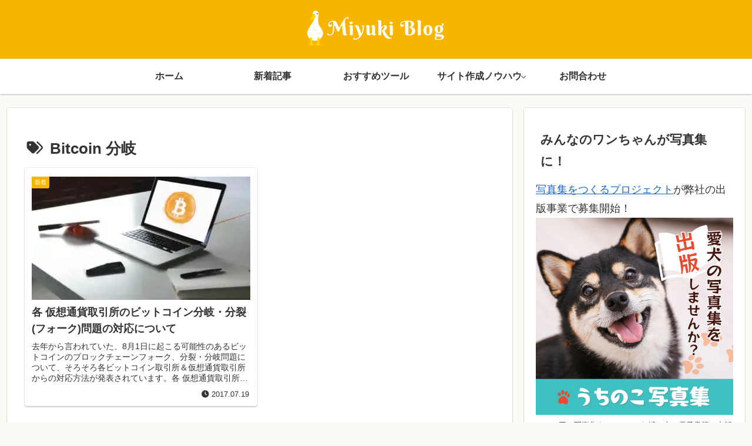

--- FILE ---
content_type: text/html; charset=utf-8
request_url: https://www.google.com/recaptcha/api2/aframe
body_size: 266
content:
<!DOCTYPE HTML><html><head><meta http-equiv="content-type" content="text/html; charset=UTF-8"></head><body><script nonce="2rlZQ9DZcDEkDKxcSpvtng">/** Anti-fraud and anti-abuse applications only. See google.com/recaptcha */ try{var clients={'sodar':'https://pagead2.googlesyndication.com/pagead/sodar?'};window.addEventListener("message",function(a){try{if(a.source===window.parent){var b=JSON.parse(a.data);var c=clients[b['id']];if(c){var d=document.createElement('img');d.src=c+b['params']+'&rc='+(localStorage.getItem("rc::a")?sessionStorage.getItem("rc::b"):"");window.document.body.appendChild(d);sessionStorage.setItem("rc::e",parseInt(sessionStorage.getItem("rc::e")||0)+1);localStorage.setItem("rc::h",'1768717514417');}}}catch(b){}});window.parent.postMessage("_grecaptcha_ready", "*");}catch(b){}</script></body></html>